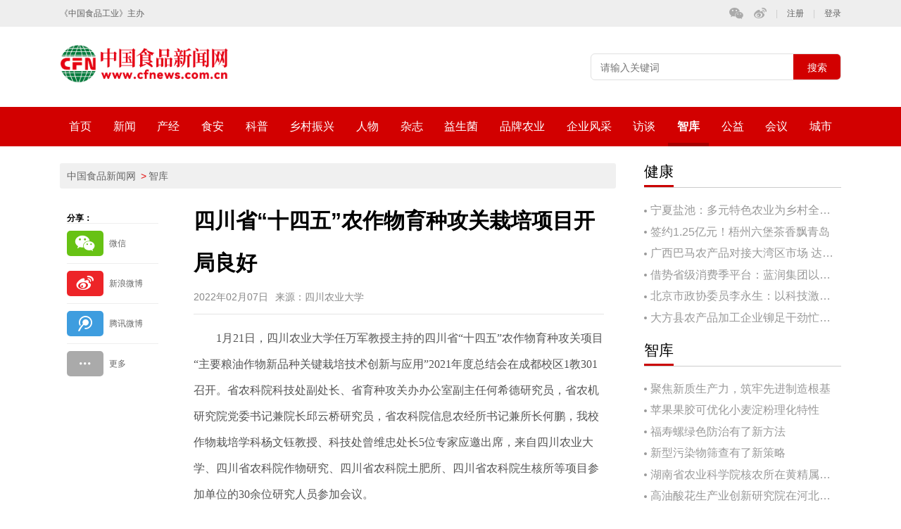

--- FILE ---
content_type: text/css
request_url: http://cfnews.com.cn/skins/css/base.css
body_size: 2567
content:
html {
    color: #000;
    background: #FFF;
}

body,
div,
dl,
dt,
dd,
ul,
ol,
li,
h1,
h2,
h3,
h4,
h5,
h6,
pre,
code,
form,
fieldset,
legend,
input,
textarea,
p,
blockquote,
th,
td {
    margin: 0;
    padding: 0;
}

table {
    border-collapse: collapse;
    border-spacing: 0;
}

fieldset,
img {
    border: 0;
}

address,
caption,
cite,
code,
dfn,
em,
strong,
th,
var {
    font-style: normal;
}

ol,
ul {
    list-style: none;
}

caption,
th {
    text-align: left;
}

h1,
h2,
h3,
h4,
h5,
h6 {
    font-size: 100%;
}

q:before,
q:after {
    content: '';
}

abbr,
acronym {
    border: 0;
    font-variant: normal;
}

sup {
    vertical-align: text-top;
}

sub {
    vertical-align: text-bottom;
}

input,
textarea,
select {
    font-family: inherit;
    font-size: inherit;
    font-weight: inherit;
    *font-size: 100%;
    outline: none;
    border: 0;
    -webkit-tap-highlight-color: rgba(0, 0, 0, 0);
}


legend {
    color: #000;
}

a {
    outline: none;
    text-decoration: none;
}

a:active {
    -webkit-tap-highlight-color: rgba(0, 0, 0, 0);
}

#yui3-css-stamp.cssreset {
    display: none;
}

.cf:before,
body:before {
    content: '';
    display: table;
}

.cf:after,
after {
    content: '';
    clear: both;
    display: table;
}

.cf,
.header,
.footer {
    *zoom: 1;
}

.fl {
    float: left;
}

.fr {
    float: right;
}

.mar_r0 {
    margin-right: 0;
}

.mar_l0 {
    margin-left: 0;
}

.wzyc {
    white-space: nowrap;
    text-overflow: ellipsis;
    -o-text-overflow: ellipsis;
    overflow: hidden;
}

/*文字溢出显示...*/
.wzczpl {
    -webkit-writing-mode: vertical-rl;
    writing-mode: vertical-rl;
    writing-mode: tb-rl;
}

/*文字垂直排列*/
.wzyc2 {
    overflow: hidden;
    text-overflow: ellipsis;
    display: -webkit-box;
    -webkit-line-clamp: 2;
    -webkit-box-orient: vertical;
}

input[type=button],
input[type=submit],
input[type=file],
button {
    cursor: pointer;
    -webkit-appearance: none;
}

.mhxl {
    -webkit-appearance: none;
    /*for chrome*/
}

/* 分页 */
.pageContainer {
    text-align: center;
}

.pageContainer a {
    text-decoration: none;
    color: #333;
}

.pageContainer a, .pageContainer span {
    display: inline-block;
    padding: 0.1em 0.4em;
    margin-right: 5px;
    margin-bottom: 5px;
    border-radius: 5px;
}

.pageContainer .current {
    background: #d20000;
    color: #fff;
    border: 1px solid #d20000;
}

.pageContainer .current.prev, .pageContainer .current.next {
    color: #d20000;
    border-color: #d20000;
    background: #fff;
    border-width: 0;
}